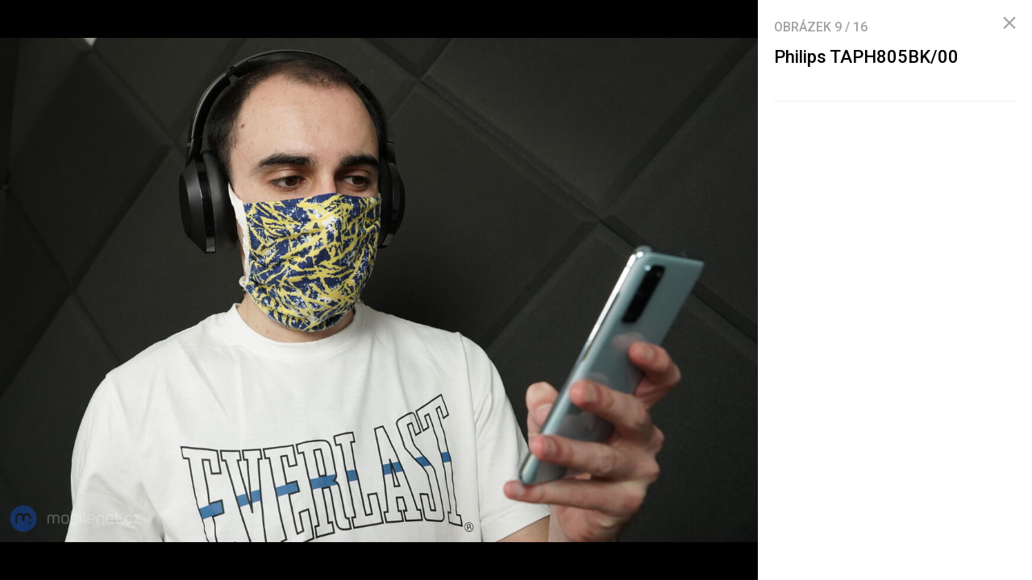

--- FILE ---
content_type: text/html; charset=UTF-8
request_url: https://mobilenet.cz/galerie/philips-taph805bk00-314834/clanek-40476
body_size: 4204
content:
<!DOCTYPE html><html lang="cs"><head><meta charset="utf-8"><meta name="author" content="24net s.r.o."><meta name="robots" content="noindex,follow"><title>Philips TAPH805BK/00 | mobilenet.cz</title><meta name="description" content=""><meta name="viewport" content="width=device-width,initial-scale=1,user-scalable=yes"><link rel="stylesheet" href="https://cdn.24net.cz/resources/1/css/screen.css?v=9r3n3m" type="text/css"><link rel="canonical" href="https://mobilenet.cz/galerie/philips-taph805bk00-314834/clanek-40476"><link rel="apple-touch-icon" sizes="180x180" href="https://cdn.24net.cz/resources/1/icons/apple-touch-icon.png"><link rel="icon" type="image/png" href="https://cdn.24net.cz/resources/1/icons/favicon-32x32.png" sizes="32x32"><link rel="icon" type="image/png" href="https://cdn.24net.cz/resources/1/icons/favicon-16x16.png" sizes="16x16"><link rel="manifest" href="/resources/1/icons/manifest.json"><link rel="mask-icon" href="https://cdn.24net.cz/resources/1/icons/safari-pinned-tab.svg" color="#0f58d9"><link rel="shortcut icon" href="https://cdn.24net.cz/resources/1/icons/favicon.ico"><link rel="alternate" href="/rss" type="application/rss+xml" title="mobilenet.cz články"><link rel="home" href="/" title="mobilenet.cz"><link rel="preconnect" href="https://cdn.24net.cz"><link rel="preconnect" href="https://www.googletagmanager.com"><link rel="preconnect" href="https://pl.24net.cz"><link rel="preconnect" href="https://adservice.google.cz"><link rel="preconnect" href="https://adservice.google.com"><link rel="preconnect" href="https://securepubads.g.doubleclick.net"><meta name="apple-mobile-web-app-title" content="mobilenet.cz"><meta name="application-name" content="mobilenet.cz"><meta name="msapplication-config" content="https://cdn.24net.cz/resources/1/icons/browserconfig.xml"><meta name="theme-color" content="#0f58d9"><meta property="og:url" content="https://mobilenet.cz/galerie/philips-taph805bk00-314834/clanek-40476"><meta property="og:type" content="website"><meta property="og:image" name="twitter:image" itemprop="image" content="https://cdn.24net.cz/1/obrazek/philips-taph805bk00-314834/1200w"><meta property="og:title" name="twitter:title" itemprop="name" content="Philips TAPH805BK/00 | mobilenet.cz"><meta property="og:description" name="twitter:description" itemprop="description" content=""><meta property="fb:app_id" content="1238882026184398"><meta property="og:site_name" content="mobilenet.cz"><meta property="og:locale" content="cs_CZ"><meta name="twitter:card" content="summary"><meta name="twitter:site" content="mobilenetcz"><meta name="twitter:dnt" content="on"><meta name="twitter:domain" content="mobilenet.cz"><script type="text/javascript">window["gtag_enable_tcf_support"]=true</script><script src="https://www.googletagmanager.com/gtag/js?id=UA-812513-1" async></script><script src="https://securepubads.g.doubleclick.net/tag/js/gpt.js" async></script><script data-domain="mobilenet.cz" src="https://pl.24net.cz/js/script.outbound-links.js" defer></script><script type="text/javascript">var state="5f012eaf6b65d1ff15f3ba69486f39ee";var loggedIn=0;var projectId=1;var logoName="mobilenet";var sez_cz=false;window.dataLayer=window.dataLayer||[];function gtag(){dataLayer.push(arguments);}gtag("js", new Date());gtag("config", "UA-812513-1",{"custom_map":{"dimension1":"tags"}});var googletag=googletag||{};googletag.cmd=googletag.cmd||[];googletag.cmd.push(function(){var gptMapHalfpage=googletag.sizeMapping().addSize([900,400],[[300,600],[300,300],[300,250]]).addSize([0,0],[[300,300],[300,250]]).build();var gptMapHalfpageDesktop=googletag.sizeMapping().addSize([1040,600],[[300,600],[300,300],[300,250]]).addSize([0,0],[]).build();var gptMapBillboard=googletag.sizeMapping().addSize([1020,600],[[1020,250],[1020,310],[970,250],[970,310]]).addSize([970,400],[[970,250],[970,310]]).addSize([0,0],[[300,300],[300,250]]).build();var gptMapParallax=googletag.sizeMapping().addSize([480,400],[[480,300],[480,320]]).addSize([0,0],[[320,480],[300,300],[300,250]]).build();var gptMapParallaxHalfpage=googletag.sizeMapping().addSize([900,400],[[300,600],[300,300],[300,250]]).addSize([0,0],[[320,480],[300,300],[300,250]]).build();var gptMapBranding=googletag.sizeMapping().addSize([1040,600],[[970,250],[1040,226],[1040,250]]).addSize([970,400],[970,250]).addSize([0,0],[300,250]).build();var gptMapBrandingOwn=googletag.sizeMapping().addSize([1040,600],[]).addSize([970,400],[970,250]).addSize([0,0],[300,250]).build();var gptMapRectangle=googletag.sizeMapping().addSize([480,400],[[480,300],[480,320]]).addSize([0,0],[[300,300],[300,250]]).build();var gptMapSquareDesktop=googletag.sizeMapping().addSize([900,400],[[300,300],[300,250]]).addSize([0,0],[]).build();googletag.defineSlot("/8945969/Branding",[[970,250],[300,250]],"pos-00").defineSizeMapping(gptMapBrandingOwn).setCollapseEmptyDiv(false).setTargeting("pos",["00"]).addService(googletag.pubads());googletag.defineSlot("/8945969/Parallax",[[300,600],[320,480],[300,300],[300,250]],"pos-01").defineSizeMapping(gptMapParallaxHalfpage).setCollapseEmptyDiv(true).setTargeting("pos",["01"]).addService(googletag.pubads());googletag.defineSlot("/8945969/Halfpage",[[300,600],[300,300],[300,250]],"pos-02").defineSizeMapping(gptMapHalfpageDesktop).setCollapseEmptyDiv(true).setTargeting("pos",["02"]).addService(googletag.pubads());googletag.defineSlot("/8945969/Billboard",[[1020,250],[1020,310],[970,250],[970,310],[300,300],[300,250]],"pos-05").defineSizeMapping(gptMapBillboard).setCollapseEmptyDiv(true).setTargeting("pos",["05"]).addService(googletag.pubads());googletag.defineSlot("/8945969/Parallax",[[300,600],[320,480],[300,300],[300,250]],"pos-06").defineSizeMapping(gptMapParallaxHalfpage).setCollapseEmptyDiv(true).setTargeting("pos",["06"]).addService(googletag.pubads());googletag.defineSlot("/8945969/Billboard",[[1020,250],[1020,310],[970,250],[970,310],[300,300],[300,250]],"pos-07").defineSizeMapping(gptMapBillboard).setCollapseEmptyDiv(true).setTargeting("pos",["07"]).addService(googletag.pubads());googletag.defineSlot("/8945969/Rectangle",[[480,300],[480,320],[300,300],[300,250]],"pos-11").defineSizeMapping(gptMapRectangle).setCollapseEmptyDiv(true).setTargeting("pos",["11"]).addService(googletag.pubads());googletag.defineSlot("/8945969/Parallax",[[480,300],[480,320],[320,480],[300,300],[300,250]],"pos-12a").defineSizeMapping(gptMapParallax).setCollapseEmptyDiv(true,true).setTargeting("pos",["12a"]).addService(googletag.pubads());googletag.defineSlot("/8945969/Parallax",[[480,300],[480,320],[320,480],[300,300],[300,250]],"pos-12b").defineSizeMapping(gptMapParallax).setCollapseEmptyDiv(true,true).setTargeting("pos",["12b"]).addService(googletag.pubads());googletag.defineSlot("/8945969/Parallax",[[480,300],[480,320],[320,480],[300,300],[300,250]],"pos-12c").defineSizeMapping(gptMapParallax).setCollapseEmptyDiv(true,true).setTargeting("pos",["12c"]).addService(googletag.pubads());googletag.defineSlot("/8945969/Parallax",[[480,300],[480,320],[320,480],[300,300],[300,250]],"pos-12d").defineSizeMapping(gptMapParallax).setCollapseEmptyDiv(true,true).setTargeting("pos",["12d"]).addService(googletag.pubads());googletag.defineSlot("/8945969/Parallax",[[480,300],[480,320],[320,480],[300,300],[300,250]],"pos-12e").defineSizeMapping(gptMapParallax).setCollapseEmptyDiv(true,true).setTargeting("pos",["12e"]).addService(googletag.pubads());googletag.defineSlot("/8945969/Halfpage",[[300,600],[300,300],[300,250]],"pos-13").defineSizeMapping(gptMapHalfpage).setCollapseEmptyDiv(true).setTargeting("pos",["13"]).addService(googletag.pubads());googletag.defineSlot("/8945969/Halfpage",[[300,600],[300,300],[300,250]],"pos-14").defineSizeMapping(gptMapHalfpage).setCollapseEmptyDiv(true).setTargeting("pos",["14"]).addService(googletag.pubads());googletag.defineSlot("/8945969/Halfpage",[[300,300],[300,250]],"pos-14a").defineSizeMapping(gptMapSquareDesktop).setCollapseEmptyDiv(true).setTargeting("pos",["14a"]).addService(googletag.pubads());googletag.defineSlot("/8945969/Billboard",[[1020,250],[1020,310],[970,250],[970,310],[300,300],[300,250]],"pos-15").defineSizeMapping(gptMapBillboard).setCollapseEmptyDiv(true).setTargeting("pos",["15"]).addService(googletag.pubads());googletag.defineSlot("/8945969/Rectangle",[[480,300]],"pos-20").defineSizeMapping(gptMapRectangle).setCollapseEmptyDiv(true,true).setTargeting("pos",["20"]).addService(googletag.pubads());googletag.defineSlot("/8945969/Halfpage",[[300,600],[300,300],[300,250]],"pos-21").defineSizeMapping(gptMapHalfpageDesktop).setCollapseEmptyDiv(true).setTargeting("pos",["21"]).addService(googletag.pubads());googletag.pubads().setTargeting("project",["mobilenet.cz"]);googletag.pubads().enableSingleRequest();googletag.pubads().collapseEmptyDivs();googletag.enableServices();});window.plausible=window.plausible||function(){(window.plausible.q=window.plausible.q||[]).push(arguments)}</script></head><body><div id="body"><div class="galleryPage"><div class="galleryPage__info"><div class="galleryPage__status">Obrázek <span class="galleryPage__status__active">9</span> / <span class="galleryPage__status__total">16</span></div><div class="galleryPage__content"><h2 class="item__title">Philips TAPH805BK/00</h2><div class="item__text"></div></div><span class="galleryPage__zoomIn next-link"><span class="icon icon--zoom_in"></span> Přiblížit obrázek</span><span class="galleryPage__zoomOut next-link"><span class="icon icon--zoom_out"></span> Oddálit obrázek</span><div class="galleryPage__agit"><a href="/katalog/" class="next-link galleryPage__model hidden">Přejít do katalogu</a></div><div id="pos-21" data-position="21"  class="bannerMT bannerHalfpage"></div></div><div class="galleryPage__holder"><figure class="galleryPage__stage" data-project-id="1" data-url="clanek-40476" data-initial="8" data-flickity='{"pageDots":false,"lazyLoad":1,"wrapAround":true,"setGallerySize":false,"initialIndex":8}'><div class="galleryPage__item"><img src="https://cdn.24net.cz/resources/img/transparent.gif" data-src="https://cdn.24net.cz/1/obrazek/philips-taph805bk00-314840/1920w" data-srcset="https://cdn.24net.cz/1/obrazek/philips-taph805bk00-314840 2560w, https://cdn.24net.cz/1/obrazek/philips-taph805bk00-314840/2560w 2560w, https://cdn.24net.cz/1/obrazek/philips-taph805bk00-314840/1920w 1920w, https://cdn.24net.cz/1/obrazek/philips-taph805bk00-314840/1280w 1280w, https://cdn.24net.cz/1/obrazek/philips-taph805bk00-314840/852w 852w, https://cdn.24net.cz/1/obrazek/philips-taph805bk00-314840/460w 460w" class="ll-img" sizes="(min-width: 1041px) calc(100vw - 340px), 100vw" data-project-id="1" data-url="philips-taph805bk00-314840" data-width="2560" data-height="1706" data-model="" data-title="Philips TAPH805BK/00" data-descr="" data-copy="mobilenet.cz" alt="Philips TAPH805BK/00" /></div><div class="galleryPage__item"><img src="https://cdn.24net.cz/resources/img/transparent.gif" data-src="https://cdn.24net.cz/1/obrazek/philips-taph805bk00-314841/1920w" data-srcset="https://cdn.24net.cz/1/obrazek/philips-taph805bk00-314841 2560w, https://cdn.24net.cz/1/obrazek/philips-taph805bk00-314841/2560w 2560w, https://cdn.24net.cz/1/obrazek/philips-taph805bk00-314841/1920w 1920w, https://cdn.24net.cz/1/obrazek/philips-taph805bk00-314841/1280w 1280w, https://cdn.24net.cz/1/obrazek/philips-taph805bk00-314841/852w 852w, https://cdn.24net.cz/1/obrazek/philips-taph805bk00-314841/460w 460w" class="ll-img" sizes="(min-width: 1041px) calc(100vw - 340px), 100vw" data-project-id="1" data-url="philips-taph805bk00-314841" data-width="2560" data-height="1706" data-model="" data-title="Philips TAPH805BK/00" data-descr="" data-copy="mobilenet.cz" alt="Philips TAPH805BK/00" /></div><div class="galleryPage__item"><img src="https://cdn.24net.cz/resources/img/transparent.gif" data-src="https://cdn.24net.cz/1/obrazek/philips-taph805bk00-314842/1920w" data-srcset="https://cdn.24net.cz/1/obrazek/philips-taph805bk00-314842 2560w, https://cdn.24net.cz/1/obrazek/philips-taph805bk00-314842/2560w 2560w, https://cdn.24net.cz/1/obrazek/philips-taph805bk00-314842/1920w 1920w, https://cdn.24net.cz/1/obrazek/philips-taph805bk00-314842/1280w 1280w, https://cdn.24net.cz/1/obrazek/philips-taph805bk00-314842/852w 852w, https://cdn.24net.cz/1/obrazek/philips-taph805bk00-314842/460w 460w" class="ll-img" sizes="(min-width: 1041px) calc(100vw - 340px), 100vw" data-project-id="1" data-url="philips-taph805bk00-314842" data-width="2560" data-height="1706" data-model="" data-title="Philips TAPH805BK/00" data-descr="" data-copy="mobilenet.cz" alt="Philips TAPH805BK/00" /></div><div class="galleryPage__item"><img src="https://cdn.24net.cz/resources/img/transparent.gif" data-src="https://cdn.24net.cz/1/obrazek/philips-taph805bk00-314825/1920w" data-srcset="https://cdn.24net.cz/1/obrazek/philips-taph805bk00-314825 2560w, https://cdn.24net.cz/1/obrazek/philips-taph805bk00-314825/2560w 2560w, https://cdn.24net.cz/1/obrazek/philips-taph805bk00-314825/1920w 1920w, https://cdn.24net.cz/1/obrazek/philips-taph805bk00-314825/1280w 1280w, https://cdn.24net.cz/1/obrazek/philips-taph805bk00-314825/852w 852w, https://cdn.24net.cz/1/obrazek/philips-taph805bk00-314825/460w 460w" class="ll-img" sizes="(min-width: 1041px) calc(100vw - 340px), 100vw" data-project-id="1" data-url="philips-taph805bk00-314825" data-width="2560" data-height="1706" data-model="" data-title="Philips TAPH805BK/00" data-descr="" data-copy="mobilenet.cz" alt="Philips TAPH805BK/00" /></div><div class="galleryPage__item"><img src="https://cdn.24net.cz/resources/img/transparent.gif" data-src="https://cdn.24net.cz/1/obrazek/philips-taph805bk00-314837/1920w" data-srcset="https://cdn.24net.cz/1/obrazek/philips-taph805bk00-314837 2560w, https://cdn.24net.cz/1/obrazek/philips-taph805bk00-314837/2560w 2560w, https://cdn.24net.cz/1/obrazek/philips-taph805bk00-314837/1920w 1920w, https://cdn.24net.cz/1/obrazek/philips-taph805bk00-314837/1280w 1280w, https://cdn.24net.cz/1/obrazek/philips-taph805bk00-314837/852w 852w, https://cdn.24net.cz/1/obrazek/philips-taph805bk00-314837/460w 460w" class="ll-img" sizes="(min-width: 1041px) calc(100vw - 340px), 100vw" data-project-id="1" data-url="philips-taph805bk00-314837" data-width="2560" data-height="1706" data-model="" data-title="Philips TAPH805BK/00" data-descr="" data-copy="mobilenet.cz" alt="Philips TAPH805BK/00" /></div><div class="galleryPage__item"><img src="https://cdn.24net.cz/resources/img/transparent.gif" data-src="https://cdn.24net.cz/1/obrazek/philips-taph805bk00-314828/1920w" data-srcset="https://cdn.24net.cz/1/obrazek/philips-taph805bk00-314828 2560w, https://cdn.24net.cz/1/obrazek/philips-taph805bk00-314828/2560w 2560w, https://cdn.24net.cz/1/obrazek/philips-taph805bk00-314828/1920w 1920w, https://cdn.24net.cz/1/obrazek/philips-taph805bk00-314828/1280w 1280w, https://cdn.24net.cz/1/obrazek/philips-taph805bk00-314828/852w 852w, https://cdn.24net.cz/1/obrazek/philips-taph805bk00-314828/460w 460w" class="ll-img" sizes="(min-width: 1041px) calc(100vw - 340px), 100vw" data-project-id="1" data-url="philips-taph805bk00-314828" data-width="2560" data-height="1706" data-model="" data-title="Philips TAPH805BK/00" data-descr="" data-copy="mobilenet.cz" alt="Philips TAPH805BK/00" /></div><div class="galleryPage__item"><img src="https://cdn.24net.cz/resources/img/transparent.gif" data-src="https://cdn.24net.cz/1/obrazek/philips-taph805bk00-314833/1920w" data-srcset="https://cdn.24net.cz/1/obrazek/philips-taph805bk00-314833 2560w, https://cdn.24net.cz/1/obrazek/philips-taph805bk00-314833/2560w 2560w, https://cdn.24net.cz/1/obrazek/philips-taph805bk00-314833/1920w 1920w, https://cdn.24net.cz/1/obrazek/philips-taph805bk00-314833/1280w 1280w, https://cdn.24net.cz/1/obrazek/philips-taph805bk00-314833/852w 852w, https://cdn.24net.cz/1/obrazek/philips-taph805bk00-314833/460w 460w" class="ll-img" sizes="(min-width: 1041px) calc(100vw - 340px), 100vw" data-project-id="1" data-url="philips-taph805bk00-314833" data-width="2560" data-height="1706" data-model="" data-title="Philips TAPH805BK/00" data-descr="" data-copy="mobilenet.cz" alt="Philips TAPH805BK/00" /></div><div class="galleryPage__item"><img src="https://cdn.24net.cz/resources/img/transparent.gif" data-src="https://cdn.24net.cz/1/obrazek/philips-taph805bk00-314824/1920w" data-srcset="https://cdn.24net.cz/1/obrazek/philips-taph805bk00-314824 2560w, https://cdn.24net.cz/1/obrazek/philips-taph805bk00-314824/2560w 2560w, https://cdn.24net.cz/1/obrazek/philips-taph805bk00-314824/1920w 1920w, https://cdn.24net.cz/1/obrazek/philips-taph805bk00-314824/1280w 1280w, https://cdn.24net.cz/1/obrazek/philips-taph805bk00-314824/852w 852w, https://cdn.24net.cz/1/obrazek/philips-taph805bk00-314824/460w 460w" class="ll-img" sizes="(min-width: 1041px) calc(100vw - 340px), 100vw" data-project-id="1" data-url="philips-taph805bk00-314824" data-width="2560" data-height="1706" data-model="" data-title="Philips TAPH805BK/00" data-descr="" data-copy="mobilenet.cz" alt="Philips TAPH805BK/00" /></div><div class="galleryPage__item"><img src="https://cdn.24net.cz/1/obrazek/philips-taph805bk00-314834/1920w" srcset="https://cdn.24net.cz/1/obrazek/philips-taph805bk00-314834 2560w, https://cdn.24net.cz/1/obrazek/philips-taph805bk00-314834/2560w 2560w, https://cdn.24net.cz/1/obrazek/philips-taph805bk00-314834/1920w 1920w, https://cdn.24net.cz/1/obrazek/philips-taph805bk00-314834/1280w 1280w, https://cdn.24net.cz/1/obrazek/philips-taph805bk00-314834/852w 852w, https://cdn.24net.cz/1/obrazek/philips-taph805bk00-314834/460w 460w" class="flickity-lazyloaded" sizes="(min-width: 1041px) calc(100vw - 340px), 100vw" data-project-id="1" data-url="philips-taph805bk00-314834" data-width="2560" data-height="1706" data-model="" data-title="Philips TAPH805BK/00" data-descr="" data-copy="mobilenet.cz" alt="Philips TAPH805BK/00" /></div><div class="galleryPage__item"><img src="https://cdn.24net.cz/resources/img/transparent.gif" data-src="https://cdn.24net.cz/1/obrazek/philips-taph805bk00-314826/1920w" data-srcset="https://cdn.24net.cz/1/obrazek/philips-taph805bk00-314826 2560w, https://cdn.24net.cz/1/obrazek/philips-taph805bk00-314826/2560w 2560w, https://cdn.24net.cz/1/obrazek/philips-taph805bk00-314826/1920w 1920w, https://cdn.24net.cz/1/obrazek/philips-taph805bk00-314826/1280w 1280w, https://cdn.24net.cz/1/obrazek/philips-taph805bk00-314826/852w 852w, https://cdn.24net.cz/1/obrazek/philips-taph805bk00-314826/460w 460w" class="ll-img" sizes="(min-width: 1041px) calc(100vw - 340px), 100vw" data-project-id="1" data-url="philips-taph805bk00-314826" data-width="2560" data-height="1706" data-model="" data-title="Philips TAPH805BK/00" data-descr="" data-copy="mobilenet.cz" alt="Philips TAPH805BK/00" /></div><div class="galleryPage__item"><img src="https://cdn.24net.cz/resources/img/transparent.gif" data-src="https://cdn.24net.cz/1/obrazek/philips-taph805bk00-314831/1920w" data-srcset="https://cdn.24net.cz/1/obrazek/philips-taph805bk00-314831 2560w, https://cdn.24net.cz/1/obrazek/philips-taph805bk00-314831/2560w 2560w, https://cdn.24net.cz/1/obrazek/philips-taph805bk00-314831/1920w 1920w, https://cdn.24net.cz/1/obrazek/philips-taph805bk00-314831/1280w 1280w, https://cdn.24net.cz/1/obrazek/philips-taph805bk00-314831/852w 852w, https://cdn.24net.cz/1/obrazek/philips-taph805bk00-314831/460w 460w" class="ll-img" sizes="(min-width: 1041px) calc(100vw - 340px), 100vw" data-project-id="1" data-url="philips-taph805bk00-314831" data-width="2560" data-height="1706" data-model="" data-title="Philips TAPH805BK/00" data-descr="" data-copy="mobilenet.cz" alt="Philips TAPH805BK/00" /></div><div class="galleryPage__item"><img src="https://cdn.24net.cz/resources/img/transparent.gif" data-src="https://cdn.24net.cz/1/obrazek/philips-taph805bk00-314832/1920w" data-srcset="https://cdn.24net.cz/1/obrazek/philips-taph805bk00-314832 2560w, https://cdn.24net.cz/1/obrazek/philips-taph805bk00-314832/2560w 2560w, https://cdn.24net.cz/1/obrazek/philips-taph805bk00-314832/1920w 1920w, https://cdn.24net.cz/1/obrazek/philips-taph805bk00-314832/1280w 1280w, https://cdn.24net.cz/1/obrazek/philips-taph805bk00-314832/852w 852w, https://cdn.24net.cz/1/obrazek/philips-taph805bk00-314832/460w 460w" class="ll-img" sizes="(min-width: 1041px) calc(100vw - 340px), 100vw" data-project-id="1" data-url="philips-taph805bk00-314832" data-width="2560" data-height="1706" data-model="" data-title="Philips TAPH805BK/00" data-descr="" data-copy="mobilenet.cz" alt="Philips TAPH805BK/00" /></div><div class="galleryPage__item"><img src="https://cdn.24net.cz/resources/img/transparent.gif" data-src="https://cdn.24net.cz/1/obrazek/philips-taph805bk00-314827/1920w" data-srcset="https://cdn.24net.cz/1/obrazek/philips-taph805bk00-314827 2560w, https://cdn.24net.cz/1/obrazek/philips-taph805bk00-314827/2560w 2560w, https://cdn.24net.cz/1/obrazek/philips-taph805bk00-314827/1920w 1920w, https://cdn.24net.cz/1/obrazek/philips-taph805bk00-314827/1280w 1280w, https://cdn.24net.cz/1/obrazek/philips-taph805bk00-314827/852w 852w, https://cdn.24net.cz/1/obrazek/philips-taph805bk00-314827/460w 460w" class="ll-img" sizes="(min-width: 1041px) calc(100vw - 340px), 100vw" data-project-id="1" data-url="philips-taph805bk00-314827" data-width="2560" data-height="1706" data-model="" data-title="Philips TAPH805BK/00" data-descr="" data-copy="mobilenet.cz" alt="Philips TAPH805BK/00" /></div><div class="galleryPage__item"><img src="https://cdn.24net.cz/resources/img/transparent.gif" data-src="https://cdn.24net.cz/1/obrazek/philips-taph805bk00-314829/1920w" data-srcset="https://cdn.24net.cz/1/obrazek/philips-taph805bk00-314829 2560w, https://cdn.24net.cz/1/obrazek/philips-taph805bk00-314829/2560w 2560w, https://cdn.24net.cz/1/obrazek/philips-taph805bk00-314829/1920w 1920w, https://cdn.24net.cz/1/obrazek/philips-taph805bk00-314829/1280w 1280w, https://cdn.24net.cz/1/obrazek/philips-taph805bk00-314829/852w 852w, https://cdn.24net.cz/1/obrazek/philips-taph805bk00-314829/460w 460w" class="ll-img" sizes="(min-width: 1041px) calc(100vw - 340px), 100vw" data-project-id="1" data-url="philips-taph805bk00-314829" data-width="2560" data-height="1706" data-model="" data-title="Philips TAPH805BK/00" data-descr="" data-copy="mobilenet.cz" alt="Philips TAPH805BK/00" /></div><div class="galleryPage__item"><img src="https://cdn.24net.cz/resources/img/transparent.gif" data-src="https://cdn.24net.cz/1/obrazek/sony-wh-xb900n-314839/1920w" data-srcset="https://cdn.24net.cz/1/obrazek/sony-wh-xb900n-314839 857w, https://cdn.24net.cz/1/obrazek/sony-wh-xb900n-314839/852w 852w, https://cdn.24net.cz/1/obrazek/sony-wh-xb900n-314839/460w 460w" class="ll-img" sizes="(min-width: 1041px) calc(100vw - 340px), 100vw" data-project-id="1" data-url="sony-wh-xb900n-314839" data-width="857" data-height="1000" data-model="" data-title="Sony WH-XB900N" data-descr="" data-copy="Sony" alt="Sony WH-XB900N" /></div><div class="galleryPage__item"><img src="https://cdn.24net.cz/resources/img/transparent.gif" data-src="https://cdn.24net.cz/1/obrazek/jbl-club-700bt-314838/1920w" data-srcset="https://cdn.24net.cz/1/obrazek/jbl-club-700bt-314838 2304w, https://cdn.24net.cz/1/obrazek/jbl-club-700bt-314838/1920w 1920w, https://cdn.24net.cz/1/obrazek/jbl-club-700bt-314838/1280w 1280w, https://cdn.24net.cz/1/obrazek/jbl-club-700bt-314838/852w 852w, https://cdn.24net.cz/1/obrazek/jbl-club-700bt-314838/460w 460w" class="ll-img" sizes="(min-width: 1041px) calc(100vw - 340px), 100vw" data-project-id="1" data-url="jbl-club-700bt-314838" data-width="2304" data-height="1536" data-model="" data-title="JBL Club 700BT" data-descr="" data-copy="JBL" alt="JBL Club 700BT" /></div></figure><div class="galleryPageZoom"></div><div class="galleryPage__phone__head"></div><div class="galleryPage__phone_zoom"><span class="galleryPage__zoomIn icon icon--zoom_in"></span><span class="galleryPage__zoomOut icon icon--zoom_out"></span></div><div class="galleryPage__phone__source"></div></div><a href="/clanky/recenze-philips-taph805bk00-pusobivy-zvuk-v-pohodli-bez-dratu-40476" class="galleryPage__back" title="Zavřít"><span class="icon icon--close"></span></a></div></div></div><script type="text/javascript" src="https://cdn.24net.cz/resources/js/cmp.js?v=7b4e1e0c88aaa00210ecaf600da204546577b5978ba2bff4c876f7b8d62ec0fe"></script><script type="text/javascript" src="https://cdn.24net.cz/resources/js/firebase.js?v=59a80e86d76401a386414d860631ade26ef4a97e43a17495598dd1a155824f9c"></script><script>(function(){firebase.initializeApp({apiKey:"AIzaSyA_WESTNUmziXDov77uQgGVbzscHr97SZs",authDomain:"auth.mobilenet.cz",projectId:"tmrw-1",messagingSenderId:"665894759246",appId:"1:665894759246:web:838deecf210e60dec64c1f"});})();</script><script type="text/javascript" src="https://cdn.24net.cz/resources/js/jquery.js?v=ee83850871b7a5cded15e4c25ee2c88c4c256b1ba300a1c9b5d4ab1433fb9e1d"></script><script type="text/javascript" src="https://cdn.24net.cz/resources/js/global.js?v=942d6b0da9659a3c0f263f997d3cf806c9b64f70073839d0123e8ea45c0ae979"></script><script type="text/javascript" src="https://cdn.24net.cz/resources/js/general_gui.js?v=8877c5ebda668ec42a52374e86538473933cff7aa4d9e17b69b18f606107fd92"></script><script type="text/javascript" src="https://cdn.24net.cz/resources/js/gallery.js?v=4df765ed0c622d4814285abfb2a870fcb1940e261f4f857a456aa92fce02caf8"></script><script type="text/javascript" src="https://cdn.24net.cz/resources/js/app.js?v=ceefabb92459603ee3705f36288b33f71471558736cf61d207e77a53e40e1f71"></script></div><script type="text/javascript">App.ft.check("google");</script><script type="text/javascript">var pp_gemius_identifier="B3.qIWOdW87IdWZDy.ODGXXW3wiZ26Nl2VDhAwz5p2f.t7";function gemius_pending(i){window[i]=window[i]||function(){var x=window[i+"_pdata"]=window[i+"_pdata"]||[];x[x.length]=arguments;};};gemius_pending("gemius_hit");gemius_pending("gemius_event");gemius_pending("pp_gemius_hit");gemius_pending("pp_gemius_event");</script></body></html>

--- FILE ---
content_type: text/html; charset=utf-8
request_url: https://www.google.com/recaptcha/api2/aframe
body_size: 265
content:
<!DOCTYPE HTML><html><head><meta http-equiv="content-type" content="text/html; charset=UTF-8"></head><body><script nonce="mny27wlLaFbnzCeCkO1koA">/** Anti-fraud and anti-abuse applications only. See google.com/recaptcha */ try{var clients={'sodar':'https://pagead2.googlesyndication.com/pagead/sodar?'};window.addEventListener("message",function(a){try{if(a.source===window.parent){var b=JSON.parse(a.data);var c=clients[b['id']];if(c){var d=document.createElement('img');d.src=c+b['params']+'&rc='+(localStorage.getItem("rc::a")?sessionStorage.getItem("rc::b"):"");window.document.body.appendChild(d);sessionStorage.setItem("rc::e",parseInt(sessionStorage.getItem("rc::e")||0)+1);localStorage.setItem("rc::h",'1768734567481');}}}catch(b){}});window.parent.postMessage("_grecaptcha_ready", "*");}catch(b){}</script></body></html>

--- FILE ---
content_type: application/javascript; charset=utf-8
request_url: https://fundingchoicesmessages.google.com/f/AGSKWxUTA0QQI8bl1VhDXbrYDwRSbo_DCVndecoQXBmvfZ-g5Ct1HPOVlF-cqysKSwYGmtFk1GrJ2OwzuD9XoYFyNS_qacA9KXfqCzGk6XqJOGx0uS-nDWi1hpfykYrdNjpYlCVNpbM0BA==?fccs=W251bGwsbnVsbCxudWxsLG51bGwsbnVsbCxudWxsLFsxNzY4NzM0NTY3LDk0OTAwMDAwMF0sbnVsbCxudWxsLG51bGwsW251bGwsWzcsOSw2XSxudWxsLDIsbnVsbCwiZW4iLG51bGwsbnVsbCxudWxsLG51bGwsbnVsbCwxXSwiaHR0cHM6Ly9tb2JpbGVuZXQuY3ovZ2FsZXJpZS9waGlsaXBzLXRhcGg4MDViazAwLTMxNDgzNC9jbGFuZWstNDA0NzYiLG51bGwsW1s4LCJNOWxrelVhWkRzZyJdLFs5LCJlbi1VUyJdLFsxOSwiMiJdLFsxNywiWzBdIl0sWzI0LCIiXSxbMjksImZhbHNlIl1dXQ
body_size: 210
content:
if (typeof __googlefc.fcKernelManager.run === 'function') {"use strict";this.default_ContributorServingResponseClientJs=this.default_ContributorServingResponseClientJs||{};(function(_){var window=this;
try{
var np=function(a){this.A=_.t(a)};_.u(np,_.J);var op=function(a){this.A=_.t(a)};_.u(op,_.J);op.prototype.getWhitelistStatus=function(){return _.F(this,2)};var pp=function(a){this.A=_.t(a)};_.u(pp,_.J);var qp=_.Zc(pp),rp=function(a,b,c){this.B=a;this.j=_.A(b,np,1);this.l=_.A(b,_.Nk,3);this.F=_.A(b,op,4);a=this.B.location.hostname;this.D=_.Dg(this.j,2)&&_.O(this.j,2)!==""?_.O(this.j,2):a;a=new _.Og(_.Ok(this.l));this.C=new _.bh(_.q.document,this.D,a);this.console=null;this.o=new _.jp(this.B,c,a)};
rp.prototype.run=function(){if(_.O(this.j,3)){var a=this.C,b=_.O(this.j,3),c=_.dh(a),d=new _.Ug;b=_.fg(d,1,b);c=_.C(c,1,b);_.hh(a,c)}else _.eh(this.C,"FCNEC");_.lp(this.o,_.A(this.l,_.Ae,1),this.l.getDefaultConsentRevocationText(),this.l.getDefaultConsentRevocationCloseText(),this.l.getDefaultConsentRevocationAttestationText(),this.D);_.mp(this.o,_.F(this.F,1),this.F.getWhitelistStatus());var e;a=(e=this.B.googlefc)==null?void 0:e.__executeManualDeployment;a!==void 0&&typeof a==="function"&&_.Qo(this.o.G,
"manualDeploymentApi")};var sp=function(){};sp.prototype.run=function(a,b,c){var d;return _.v(function(e){d=qp(b);(new rp(a,d,c)).run();return e.return({})})};_.Rk(7,new sp);
}catch(e){_._DumpException(e)}
}).call(this,this.default_ContributorServingResponseClientJs);
// Google Inc.

//# sourceURL=/_/mss/boq-content-ads-contributor/_/js/k=boq-content-ads-contributor.ContributorServingResponseClientJs.en_US.M9lkzUaZDsg.es5.O/d=1/exm=ad_blocking_detection_executable,kernel_loader,loader_js_executable,web_iab_tcf_v2_signal_executable/ed=1/rs=AJlcJMzanTQvnnVdXXtZinnKRQ21NfsPog/m=cookie_refresh_executable
__googlefc.fcKernelManager.run('\x5b\x5b\x5b7,\x22\x5b\x5bnull,\\\x22mobilenet.cz\\\x22,\\\x22AKsRol8T9rWcPRQKOQN9EjNHEMt6xVZ2wKgo2f4fMMuHKoq91gChrkv9BsEQHYoYOLpmyEhipWyBqjucptrU7c3ZxcG7BjeaJLOVcK2wf3kXJgMKd9MaIq6AhYFy_WMlnFgKt1Lil6xo1oT-j1GmE1L4GxXUinOcIg\\\\u003d\\\\u003d\\\x22\x5d,null,\x5b\x5bnull,null,null,\\\x22https:\/\/fundingchoicesmessages.google.com\/f\/AGSKWxXHocqWaHcw4RSwYhC2Ffr8tT_1_eQ7oNEHjPmz9jv1HNgQWfDTybJWcHRA5IJljEFiTAx4y1jNyLd75v3evgSHYWJgsiBvCqGiONEjjUQWpmCUQUVop_o0zvDjOJQ5LaLwhGPkTQ\\\\u003d\\\\u003d\\\x22\x5d,null,null,\x5bnull,null,null,\\\x22https:\/\/fundingchoicesmessages.google.com\/el\/AGSKWxXMnh25-H6NhQ8xPHszTgdMyYfT0wUmFQMcgjQQ8V7gfLGt1BWpxKNZ1eJGmTjlOIQu41Vgd0MvtZz5pbXUBj3jeDsl4X6IxVf8JoqqhcVuN_Wq8dh5kZC9SU1P48I2AvOSjrZnwg\\\\u003d\\\\u003d\\\x22\x5d,null,\x5bnull,\x5b7,9,6\x5d,null,2,null,\\\x22en\\\x22,null,null,null,null,null,1\x5d,null,\\\x22Privacy and cookie settings\\\x22,\\\x22Close\\\x22,null,null,null,\\\x22Managed by Google. Complies with IAB TCF. CMP ID: 300\\\x22\x5d,\x5b3,1\x5d\x5d\x22\x5d\x5d,\x5bnull,null,null,\x22https:\/\/fundingchoicesmessages.google.com\/f\/AGSKWxXWKUj0nxNxwtyTfZgEJZJH27mzk-i9fMA8aPX73x96ue7ley76ufl7lbgfI0Cl8gfL-JL-KtAZDZg72MFBq_pbLVXtOGFlPSvlwX-uniG8KnzYWfGw1ima1zyXfTsbsCQfY6Aw5w\\u003d\\u003d\x22\x5d\x5d');}

--- FILE ---
content_type: application/javascript; charset=utf-8
request_url: https://fundingchoicesmessages.google.com/f/AGSKWxUK-ytYL1tO1_vjXmRdjYum637wEsEIVBu2_JiHIu_qwd_E5bmpUgtqmK8uvbDLCGPNmPlC32xA6aPRddLLUpKrNHPsy84F__yCDguvZKbl_Dx2irkYV0B85Ly1-5uU5D5xyP12JhhKdR5SNnfCMIw3k51489wxvgc6BwfXtOps4-EV0oZLZdZS1b7I/_/adsdaqbox_.ads9./intellitext./adutils./streamatepop.
body_size: -1289
content:
window['fdc689b7-7ae7-4183-99a4-edcaa16dab7d'] = true;